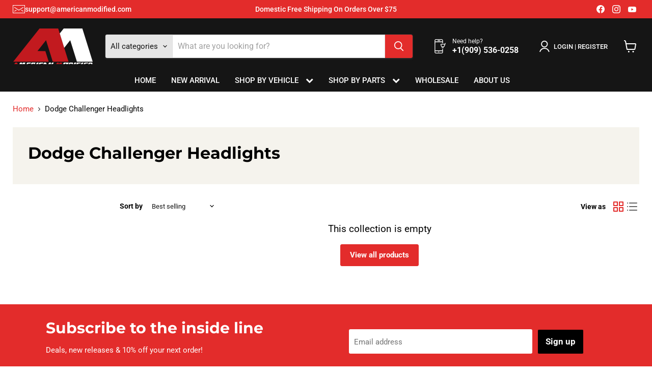

--- FILE ---
content_type: text/css
request_url: https://americanmodified.com/cdn/shop/t/61/assets/site-nav.css?v=41641267066120710711751259519
body_size: 2277
content:
/** Shopify CDN: Minification failed

Line 789:12 Expected identifier but found whitespace
Line 789:13 Unexpected "("

**/
.mobile-nav-panel .site--res-logo {
    width: 100%;
    background: #151515;
    color: #fff;
    padding: 10px 15px;
    position: relative;
}
.mobile-nav-panel .nav-i-menu .level-2-link img
 {
        max-width: 60px;
   margin-right: 10px;
    }
.mobile-nav-panel ul.site-header-actions {
    display: none;
}
  .mobile-nav-panel .nav-i-menu .level-2-nav {
    width: 100%;
    background: #efefef;
    color: #000;
    display: none; }
   .mobile-nav-panel  .nav-i-menu .level-2-nav a {
      color: #000; }
.mobile-nav-panel ul.navmenu.navmenu-depth-1 {
    margin: 0;
}
.mobile-nav-panel .nav-i-menu .nav-li .nav-link:hover {
    color: #e32c2b;
}
.mobile-nav-panel .mobile-nav-close svg {
    width: 16px;
    height: 16px;
}
.mobile-nav-panel  .nav-i-menu .nav-2-i-list .nav-2-i-img + .nav-2-i-nav {
    padding: 0;
}
.mobile-nav-panel .nav-i-menu .nav-li .nav-link i.fa.fa-chevron-down {
    display: none;
  }
.mobile-nav-panel .nav-i-menu .nav-li .nav-link {
    font-size: 16px;
}
.mobile-nav-panel span.show-for-sr {
    position: absolute !important;
    width: 1px;
    height: 1px;
    padding: 0;
    margin: -1px;
    overflow: hidden;
    clip: rect(0 0 0 0);
    border: 0;
}
.mobile-nav-panel .nav-i-menu .nav-2-i-list .nav-2-i-img {
    background: transparent;
    min-height: inherit !important;
    height: auto;
    padding: 0;
    display: flex
;
}
.mobile-nav-panel .nav-i-menu .nav-2-i-list .nav-2-i-img, .mobile-nav-panel .nav-i-menu .nav-2-i-list .nav-2-i-img img {
    display: block;
}
.mobile-nav-panel .nav-i-menu .level-2-link {
        min-height: 64px;
        padding: 12px 15px;
    }
.mobile-nav-panel .mobile-nav-close
 {
    position: absolute;
    top: -5px;
    bottom: 0;
    right: 15px;
    margin: auto;
    width: 35px;
    height: 35px;
    padding: 10px;
    color: currentColor;
    text-decoration: none;
}
.mobile-nav-panel a.logo-link {
        transition: inherit !important;
        transform: inherit !important;
    }
.mobile-nav-panel  .site--res-logo img {
    max-height: 40px;
}
body .nav-i-menu .nav-toggle-2
 {
    position: absolute;
    top: 0;
    right: 0;
   width: 40px;
    height: 40px;
    display: block;
    cursor: pointer;
    z-index: 1;
}
body .nav-i-menu .nav-toggle-2:before, body .nav-i-menu .nav-toggle-2:after {
    content: "";
    position: absolute;
    top: 0;
    bottom: 0;
    left: 0;
    right: 0;
    margin: auto;
    width: 2px;
    height: 16px;
    background: currentColor;
}
body .nav-i-menu .nav-toggle-2:after {
    width: 16px;
    height: 2px;
}
.mobile-nav-content .navmenu-link-parent-active~.navmenu-button .nav-toggle-2::before {
    display: none; }

.bg-black {
    background-color: #151515;
    padding: 11px;
}
.mobile-nav-content li, .mobile-nav-primary-content li {
    border-color: #ccc;
}
.bg-black * {
    color: #fff;
}

.bg-black .mobile-nav-close {
    top: 16px;
    right: 9px;
}
.mobile-nav-content .navmenu-link, .mobile-nav-content .navmenu-item-text, .mobile-nav-primary-content .navmenu-link, .mobile-nav-primary-content .navmenu-item-text {
    padding-left: 15px;
    padding-right: 15px;
}
@media screen and (min-width: 1024px) {
    .visible-lg {
        display: none !important;
    }
}

@media screen and (min-width: 1024px) {
    .visible-lg {
        display: none !important;
    }
}
.nav-i-menu {
	float: left;
}

.nav-i-menu .nav-i-list {
	display: -webkit-flex;
	display: flex;
	flex-wrap: wrap;
}

.nav-i-menu ul {
	list-style: none;
	padding: 0;
	margin: 0;
}

.nav-i-menu li a {
	display: block;
	position: relative;
}

@media screen and (min-width: 1024px) {
	.nav-i-menu li:hover>a {
		color: #e32c2b;
	}
}

.nav-i-menu .nav-li {
	float: left;
}

.nav-i-menu .nav-li .nav-link {
	font-size: 14px;
	line-height: 20px;
	color: white;
	font-weight: 600;
	padding: 12px 15px;
	text-transform: uppercase;
	font-family: "Roboto", sans-serif;
}

.nav-i-menu .nav-li.on-hovered .nav-link {
	color: #e32c2b;
}

.nav-i-menu .nav-li.on-hovered .level-2-nav {
	opacity: 1;
	visibility: visible;
	-webkit-transition: all 0.3s ease;
	transition: all 0.3s ease;
}

.nav-i-menu .nav-li.on-hovered .level-2-nav:before {
	content: '';
	position: absolute;
	bottom: 100%;
	height: 20px;
	width: 100%;
}

.nav-i-menu .nav-li:not(:last-child) .nav-link {
	position: relative;
}

.nav-i-menu .nav-li:not(:last-child) .nav-link:before {
	content: '';
	position: absolute;
	top: 0;
	right: 0;
	width: 2px;
	height: 100%;
	background-color: #b4b4b4;
	display: none;
}

.nav-i-menu .level-2-nav {
	width: 100%;
	background: #fff;
	color: #000;
	display: none;
}

.nav-i-menu .level-2-nav a {
	color: #000;
}
.site-navigation {
    justify-content: center;
}
.nav-i-menu .nav-li .nav-link {
    font-size: 18px;
}
@media screen and (min-width: 1024px) {
	.nav-i-menu .level-2-nav {
		position: absolute;
		top: calc(100% + 0);
		left: 0;
		display: block;
		border-bottom: 3px solid #000;
		display: -webkit-flex;
		display: flex;
		opacity: 0;
		visibility: hidden;
		box-shadow: 0 0 3px rgba(0, 0, 0, 0.3);
	}

	.nav-i-menu .level-2-nav .level-2-list {
		width: 25%;
		float: left;
		background: #fff;
		max-height: calc(100vh - 190px);
		overflow: auto;
	}

	.site-header-sticky--scrolled .nav-i-menu .level-2-nav .level-2-list {
		max-height: calc(100vh - 150px);
	}
}

.nav-i-menu .nav-2-i-list {
	padding: 20px;
}

.nav-i-menu .nav-2-i-list .nav-2-i-nav {
	position: relative;
}

.nav-i-menu .nav-2-i-list .nav-2-i-img,
.nav-i-menu .nav-2-i-list .nav-2-i-img img {
	display: none;
}

@media screen and (min-width: 1024px) {
	.nav-i-menu .nav-2-i-list {
		display: -webkit-flex;
		display: flex;
		flex-wrap: wrap;
		padding: 30px 20px 5px;
		background: #fff;
		max-height: calc(100vh - 190px);
		overflow: auto;
	}

	.site-header-sticky--scrolled .nav-i-menu .nav-2-i-list {
		max-height: calc(100vh - 150px);
	}

	.nav-i-menu .nav-2-i-list li {
		width: 25%;
		float: left;
		padding: 0 10px;
		margin-bottom: 20px;
	}

	body .nav-i-menu .nav-2-i-list .nav-2-i-img {
		max-width: 90px;
		display: block;
		float: left;
		margin-bottom: 5px;
	}

	.nav-i-menu .nav-2-i-list .nav-2-i-img img {
		display: block;
	}

	.nav-i-menu .nav-2-i-list .nav-2-i-img+.nav-2-i-nav {
		padding-left: 125px;
	}

	.nav-i-menu .nav-2-i-list .nav-2-i-nav {
		width: 100%;
		display: block;
	}

	.nav-i-menu .nav-2-i-list .nav-2-i-nav h6 {
		font-size: 15px;
		font-weight: bold;
		text-transform: uppercase;
		margin: -2px 0 5px;
	}

	.nav-i-menu .nav-2-i-list .nav-3-i-nav a {
		margin-bottom: 5px;
	}

	.nav-i-menu .nav-2-i-list .nav-3-i-nav a:hover {
		color: #e32c2b;
	}

	.nav-i-menu .nav-2-i-list .nav-3-i-nav a:not(.view-m-link) {
		padding-left: 10px;
	}

	.nav-i-menu .nav-2-i-list .nav-3-i-nav a:not(.view-m-link):before {
		content: '';
		position: absolute;
		top: 7px;
		left: 0;
		width: 4px;
		height: 4px;
		background: #000;
		border-radius: 30px;
	}

	.nav-i-menu .nav-2-i-list .nav-3-i-nav a.view-m-link {
		font-size: 13px;
		text-decoration: underline;
		text-transform: uppercase;
	}
}

@media screen and (max-width: 1199px) and (min-width: 1024px) {
	.nav-i-menu .nav-2-i-list li {
		width: 33.33%;
	}
}

@media screen and (max-width: 1023px) {
	.nav-i-menu .nav-2-i-list .nav-2-i-nav h6 {
		border-bottom: 1px solid #ccc;
		text-transform: uppercase;
		padding: 0 0 15px;
		margin: 0 0 15px;
	}

	.nav-i-menu .nav-2-i-list .nav-3-i-nav {
		display: none;
		padding-bottom: 10px;
	}

	.nav-i-menu .nav-2-i-list .nav-3-i-nav a {
		margin-bottom: 7px;
	}

	.nav-i-menu .nav-2-i-list .nav-3-i-nav a.view-m-link {
		font-size: 13px;
		text-decoration: underline;
		text-transform: uppercase;
	}
}

.nav-i-menu .level-2-link {
	display: -webkit-flex;
	display: flex;
	align-items: center;
	font-size: 18px;
	line-height: 1.2;
	font-weight: bold;
	padding: 5px;
	text-transform: uppercase;
}

.nav-i-menu .level-2-link img {
	max-width: 100px;
	flex-shrink: 0;
	margin-right: 15px;
}

@media screen and (min-width: 1024px) {
	.nav-i-menu .level-2-link {
		border-left: 3px solid transparent;
	}

	.nav-i-menu .level-2-link.has-submenu:after {
		content: '';
		width: 12px;
		height: 12px;
		border: 6px solid transparent;
		border-left-width: 10px;
		border-left-color: #e32c2b;
		margin-left: 8px;
		display: inline-block;
		vertical-align: middle;
		margin-top: -1px;
		opacity: 0;
	}
}

@media only screen and (max-width: 1359px) {
	.nav-i-menu .level-2-link {
		font-size: 20px;
		padding: 20px 15px;
	}

	.nav-i-menu .level-2-link img {
		max-width: 80px;
		margin-right: 10px;
	}
}

@media screen and (max-width: 1199px) and (min-width: 1024px) {
	.nav-i-menu .level-2-link {
		font-size: 16px;
		padding: 15px;
	}

	.nav-i-menu .level-2-link img {
		max-width: 70px;
	}
}

@media screen and (max-width: 1023px) {
	.nav-i-menu .level-2-link img {
		max-width: 60px;
	}
}

.nav-i-menu .level-3-nav {
	display: none;
}

.nav-i-menu .level-3-nav .lvl-3-title {
	font-family: Roboto, sans-serif;
	font-style: normal;
	font-size: 18px;
	font-weight: bold;
	text-transform: uppercase;
	margin-bottom: 5px;
}

.nav-i-menu .level-3-nav .lvl-3-title a {
	font: inherit;
	padding: 0;
}

@media screen and (min-width: 1024px) {
	.nav-i-menu .level-2-li.on-hovered .level-2-link {
		background: #efefef;
		border-left-color: #e32c2b;
		color: #e32c2b;
	}

	.nav-i-menu .level-2-li.on-hovered .level-2-link.has-submenu:after {
		opacity: 1;
	}

	.nav-i-menu .level-2-li.on-hovered .level-3-nav {
		display: block;
	}

	.nav-i-menu .level-3-nav {
		width: 75%;
		position: absolute;
		top: 0;
		right: 0;
		padding-bottom: 3px;
		max-height: calc(100vh - 190px);
		overflow: auto;
	}

	.site-header-sticky--scrolled .nav-i-menu .level-3-nav {
		max-height: calc(100vh - 150px);
	}

	.nav-i-menu .level-3-nav .level-3-wrap {
		width: 100%;
		float: left;
		display: -webkit-flex;
		display: flex;
		flex-wrap: wrap;
		padding: 20px;
	}
}

.nav-i-menu .level-3-list {
	width: 100%;
}

@media screen and (min-width: 1024px) {
	.nav-i-menu .level-3-list {
		width: 100%;
		float: left;
		padding: 10px 7px 0;
	}

	.nav-i-menu .level-3-list ul {
		-webkit-column-count: 3;
		-moz-column-count: 3;
		column-count: 3;
		-webkit-column-gap: 15px;
		-moz-column-gap: 15px;
		column-gap: 15px;
		display: inline-block;
	}

	.nav-i-menu .level-3-list ul li {
		width: 100%;
		position: relative;
	}

	.nav-i-menu .level-3-list ul li:not(.view-all) {
		padding-left: 15px;
	}

	.nav-i-menu .level-3-list ul li:not(.view-all):before {
		content: '';
		position: absolute;
		top: 11px;
		left: 0;
		width: 4px;
		height: 4px;
		background: #000;
		border-radius: 30px;
	}
}

.nav-i-menu .level-3-list a {
	font-size: 14px;
	font-weight: 400;
	display: inline-block;
	padding: 5px 0;
}

@media screen and (max-width: 1199px) and (min-width: 1024px) {
	.nav-i-menu .level-3-list a {
		font-size: 13px;
	}
}

.nav-i-menu .level-3-list .view-all {
	font-style: italic;
	-webkit-column-span: all;
	column-span: all;
}

.nav-i-menu .level-3-list .view-all a {
	text-decoration: underline;
}

.nav-i-menu .level-3-img {
	width: 35%;
	float: right;
}

.nav-i-menu .level-3-img a {
	padding: 0;
}

.nav-i-menu .level-3-img img {
	display: block;
	margin-left: auto;
}

@media screen and (min-width: 1024px) {
	.nav-i-menu .level-3-img+.level-3-wrap {
		width: 65%;
	}
}

.nav-i-menu .nav-toggle-1 {
	/*     position: absolute;top: 0;right: 0;width: 56px;height: 56px;display: block;cursor: pointer;z-index: 1;
        &:before {content: '';position: absolute;top: 0;bottom: 6px;left: 0;right: 0;margin: auto;width: 12px;height: 12px;border-left: 2px solid;border-bottom: 2px solid;transform: rotate(-45deg);} */
	position: absolute;
	top: 0;
	right: 0;
	width: 56px;
	height: 56px;
	display: block;
	cursor: pointer;
	z-index: 1;
}

.nav-i-menu .nav-toggle-1:before,
.nav-i-menu .nav-toggle-1:after {
	content: '';
	position: absolute;
	top: 0;
	bottom: 0;
	left: 0;
	right: 0;
	margin: auto;
	width: 2px;
	height: 16px;
	background: currentColor;
}

.nav-i-menu .nav-toggle-1:after {
	width: 16px;
	height: 2px;
}

.nav-i-menu .nav-li.active .nav-toggle-1:before {
	display: none;
}

.nav-i-menu .nav-toggle-2 {
	position: absolute;
	top: 0;
	right: 0;
	width: 56px;
	height: 65px;
	display: block;
	cursor: pointer;
	z-index: 1;
}

.nav-i-menu .nav-toggle-2:before,
.nav-i-menu .nav-toggle-2:after {
	content: '';
	position: absolute;
	top: 0;
	bottom: 0;
	left: 0;
	right: 0;
	margin: auto;
	width: 2px;
	height: 16px;
	background: currentColor;
}

.nav-i-menu .nav-toggle-2:after {
	width: 16px;
	height: 2px;
}

.nav-i-menu .nav-toggle-2 {
	position: absolute;
	top: 0;
	right: 0;
	width: 56px;
	height: 65px;
	display: block;
	cursor: pointer;
	z-index: 1;
}

.nav-i-menu .nav-toggle-2:before,
.nav-i-menu .nav-toggle-2:after {
	content: '';
	position: absolute;
	top: 0;
	bottom: 0;
	left: 0;
	right: 0;
	margin: auto;
	width: 2px;
	height: 16px;
	background: currentColor;
}

.nav-i-menu .nav-toggle-2:after {
	width: 16px;
	height: 2px;
}

.nav-i-menu .nav-toggle-3 {
	position: absolute;
	top: 0;
	right: 0;
	width: 50px;
	height: 34px;
	display: block;
	cursor: pointer;
	z-index: 1;
	/*     &:before {content: '';position: absolute;top: 0px;right: 2px;width: 12px;height: 12px;border-left: 2px solid;border-bottom: 2px solid;transform: rotate(-45deg);}
        &.active:before {top: 6px;transform: rotate(-225deg);} */
}

.nav-i-menu .nav-toggle-3:before,
.nav-i-menu .nav-toggle-3:after {
	content: '';
	position: absolute;
	top: 0;
	bottom: 0;
	left: 0;
	right: 0;
	margin: auto;
	width: 2px;
	height: 16px;
	background: currentColor;
}

.nav-i-menu .nav-toggle-3:after {
	width: 16px;
	height: 2px;
}

.nav-i-menu .nav-toggle-3.active:before {
	display: none;
}

.nav-i-menu .level-2-li.active .nav-toggle-2:before {
	display: none;
}

@media screen and (max-width: 1023px) {
	.nav-i-menu {
		background: #fff;
	}

	.nav-i-menu li {
		position: relative;
	}

	.nav-i-menu .nav-li {
		width: 100%;
		border-bottom: 1px solid #ccc;
		position: relative;
	}

	.nav-i-menu .nav-li .nav-link {
		color: black;
		padding: 18px 20px;
	}

	.nav-i-menu .level-2-li:not(:last-child) {
		border-bottom: 1px solid #ccc;
	}

	.nav-i-menu .level-2-link {
		min-height: 64px;
		padding: 12px 15px;
	}

	.nav-i-menu .level-3-nav {
		padding: 10px 20px;
	}

	.nav-i-menu .level-3-nav .lvl-3-title {
		border-bottom: 1px solid #ccc;
		padding-bottom: 10px;
		margin-bottom: 10px;
	}

	.nav-i-menu .level-4-nav li a:before {
		content: '- ';
	}
}



.promo__banner {
    width: 100%;
    background-color: #151515;
    padding: 20px;
}
.promo__banner .promo-text
Specificity: (0,2,0)
 {
    position: relative;
    padding: 0;
    margin: 0;
    font-size: 18px;
    color: #fff;
    font-family: Roboto;
    display: flex
;
    letter-spacing: 0;
    line-height: 30px;
}
.promo__banner .promo-text a {
    color: ar(--color-red1)!important;
    font-weight: 700;
    font-size: 18px;
    color: #e32c2b;
    padding-left: 5px;
    display: block;
    position: relative;
}
body .nav-i-menu .nav-2-i-list .nav-2-i-img+.nav-2-i-nav:hover .nav-3-i-nav {
    opacity: 1;
    visibility: visible;
    display: block;
    top: 100%;
    width: 100%;
    transition: all .5s, background 2s .5s linear;
}

 .nav-i-menu .nav-2-i-list .nav-2-i-img+.nav-2-i-nav .nav-3-i-nav {
    position: static;
    left: 0;
    opacity: 0;
    top: 0;
    display: none;
    visibility: hidden;
    z-index: -99999;
}
.site-container .nav-i-menu .nav-li i {
    margin-left: 10px;
}
body .nav-i-menu .nav-2-i-list .nav-2-i-img {
    background: #fff;
    padding: 5px;
    min-height: 80px;
    display: flex
;
    align-items: center;
    justify-content: center;
}
.promo__banner .promo-text i {
    color: #e32c2b;
    padding-right: 10px;
    font-size: 26px;
    background: url(/cdn/shop/files/exclamation-solid2.svg?v=1750323086) no-repeat center;
    background-size: 15px 15px;
    border: 1px solid #e32c2b;
    border-radius: 100%;
    height: 30px;
    width: 30px;
    margin-right: 20px;
}
.nav-i-menu img {
    max-width: 100%;
    vertical-align: middle;
    border-style: none;
}
.nav-i-menu .nav-2-i-list .nav-2-i-img + .nav-2-i-nav {
  padding-left: 107px;
  position: relative;
  transform: perspective(1000px);
}
 .nav-i-menu .nav-2-i-list .nav-2-i-img + .nav-2-i-nav .nav-3-i-nav {
  position: static;
  left: 0;
  opacity: 0;
  top: 0;
  display: none;
  visibility: hidden;
  z-index: -99999;
}
.nav-i-menu .nav-2-i-list .nav-2-i-img + .nav-2-i-nav:hover .nav-3-i-nav {
  opacity: 1;
  visibility: visible;
  display: block;
  top: 100%;
  width: 100%;
  transition: all 0.5s, background 2s 0.5s linear;
}
 .nav-i-menu .nav-li .nav-link {
  font-weight: 500;
  font-size: var(--font-size-18);
}
 .nav-i-menu .nav-li i {
  margin-left: 10px;
}
 .nav-i-menu .nav-li.on-hovered i::before {
  content: "\f077";
}
 .nav-i-menu .nav-2-i-list {
  background-color: var(--color-grey);
}
 .nav-i-menu .nav-2-i-list .nav-2-i-img {
  border-radius: 0px;
  max-width: 60px;
}

.nav-i-menu .nav-2-i-list .nav-2-i-nav h6 {
  font-size: 20px;
  text-transform: none;
}

.nav-i-menu .nav-2-i-list .nav-3-i-nav a:not(.view-m-link) {
  padding-left: 10px;
  font-size: 15px;
  font-family: "Roboto";
  font-weight: normal;
}
.nav-i-menu .nav-2-i-list .nav-2-i-nav h6 a
 {
    font-size: 20px;
    text-transform: none;
}
.nav-i-menu .nav-2-i-list .nav-3-i-nav a:hover {
  font-weight: bold;
  text-decoration: underline;
  transition: all 0.3s ease-in-out;
}
.site-navigation {
    position: relative;
}
.promo__banner {
  width: 100%;
  background-color: #151515;
  padding: 20px;
}
@media (max-width: 767px) {
  .promo__banner {
    display: none;
  }
}
.promo__banner .promo-text {
  position: relative;
  padding: 0;
  margin: 0;
  font-size: 16px;
  color: #fff;
  font-family: "Roboto";
  display: flex;
  letter-spacing: 0;
  line-height: 30px;
}


.promo__banner .promo-text i::before {
  display: none;
}
 .mobile-nav-panel   .nav-i-menu .level-3-nav .lvl-3-title, .mobile-nav-panel  .nav-i-menu .level-3-list a {
    font-size: 14px;
    font-weight: normal;
}
.mobile-nav-panel .nav-i-menu .level-3-nav .lvl-3-title,
.mobile-nav-panel .nav-i-menu .level-3-nav .lvl-3-title * {
    font-weight: 500 !important;
}
.mobile-nav-panel .nav-i-menu .nav-li:nth-child(4) .level-3-nav .lvl-3-title,
.mobile-nav-panel .nav-i-menu .nav-li:nth-child(4) .level-3-nav .lvl-3-title * {
    font-weight: normal !important;
}
.mobile-nav-panel .nav-i-menu .level-2-nav a.level-2-link.has-submenu {
    font-weight: 500;
}
 .mobile-nav-panel .nav-i-menu .nav-li:nth-child(4) .level-3-nav .lvl-3-title {
    border: 0;
    margin: 0;
}
 .mobile-nav-panel .nav-i-menu .nav-li:nth-child(4) .level-3-list ul.level-4-nav {
    display: none;
}
.mobile-nav-panel .nav-i-menu .level-3-nav .lvl-3-title {
    font-size: 16px;
}
.mobile-nav-panel .nav-i-menu .level-3-nav .lvl-3-title {
    margin-top: 0;
}

.mobile-nav-panel .nav-i-menu .level-3-list ul.level-4-nav {
    margin-bottom: 10px;
}
.mobile-nav-panel .nav-i-menu .nav-toggle-2 {
    position: absolute;
    top: 0;
    right: 0;
    width: 56px;
    height: 65px;
    display: block;
    cursor: pointer;
    z-index: 1;
}
.mobile-nav-panel .nav-i-menu .level-2-link {
        font-size: 16px;

    }